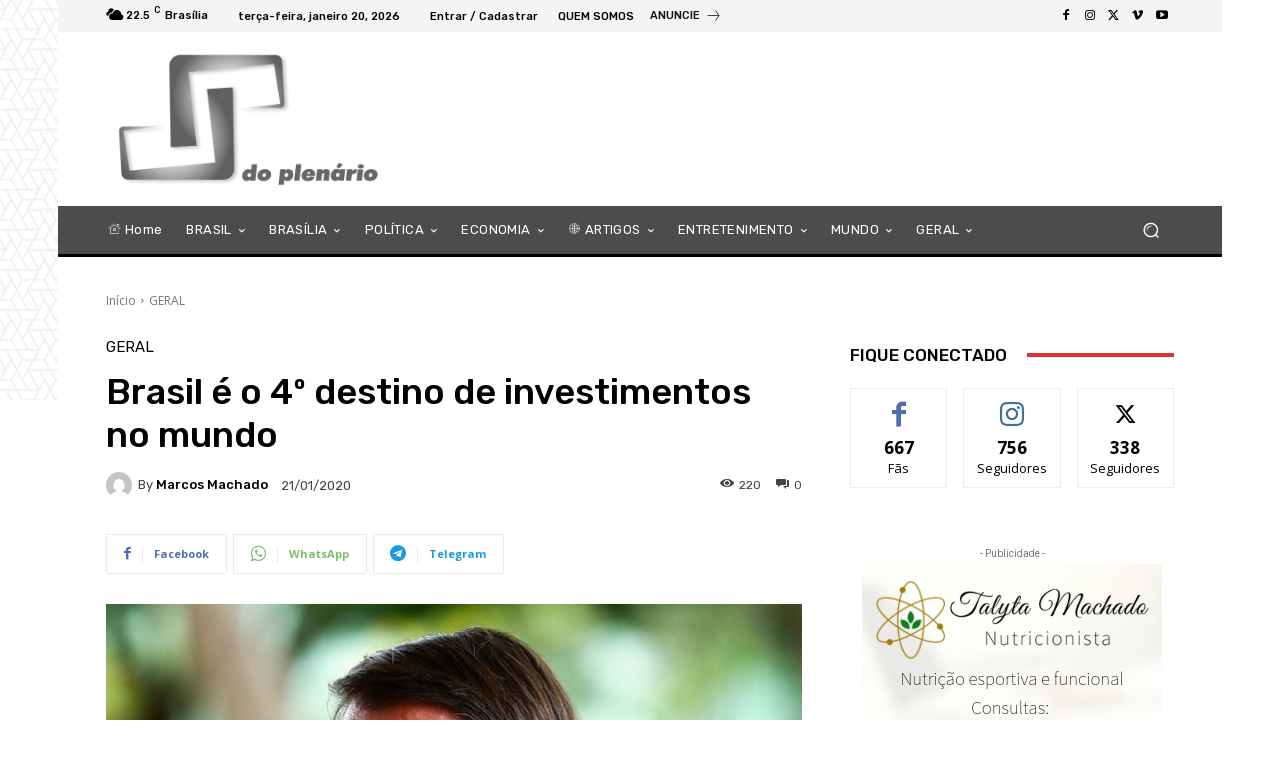

--- FILE ---
content_type: text/html; charset=utf-8
request_url: https://www.google.com/recaptcha/api2/aframe
body_size: 267
content:
<!DOCTYPE HTML><html><head><meta http-equiv="content-type" content="text/html; charset=UTF-8"></head><body><script nonce="DccBHWJ_zybENAqAnQhuvg">/** Anti-fraud and anti-abuse applications only. See google.com/recaptcha */ try{var clients={'sodar':'https://pagead2.googlesyndication.com/pagead/sodar?'};window.addEventListener("message",function(a){try{if(a.source===window.parent){var b=JSON.parse(a.data);var c=clients[b['id']];if(c){var d=document.createElement('img');d.src=c+b['params']+'&rc='+(localStorage.getItem("rc::a")?sessionStorage.getItem("rc::b"):"");window.document.body.appendChild(d);sessionStorage.setItem("rc::e",parseInt(sessionStorage.getItem("rc::e")||0)+1);localStorage.setItem("rc::h",'1768938804919');}}}catch(b){}});window.parent.postMessage("_grecaptcha_ready", "*");}catch(b){}</script></body></html>

--- FILE ---
content_type: application/javascript; charset=utf-8
request_url: https://fundingchoicesmessages.google.com/f/AGSKWxVAkhpokPotc4xJzbSH9z8w8Yb9cgrT98C-T70TiR_pkmzzGUXPHp_smhqd3GdiHUIc0IEMMUbid_KXIpsxrsS6cvUtoy3rAAm1-Vwil5580YI5hwJr7t5AxB3T-053ZyKpVegN3Upt5g6KlfHV7NZZMkXwZ0bRqODQQjqc0k_jS5HT32JBrXRI1bsv/_/rectangle_advertorials_-ad-server//adstyle./viewad./contentadvert1.
body_size: -1290
content:
window['019a1745-46dc-4b11-aeae-9d6ddffdf07b'] = true;